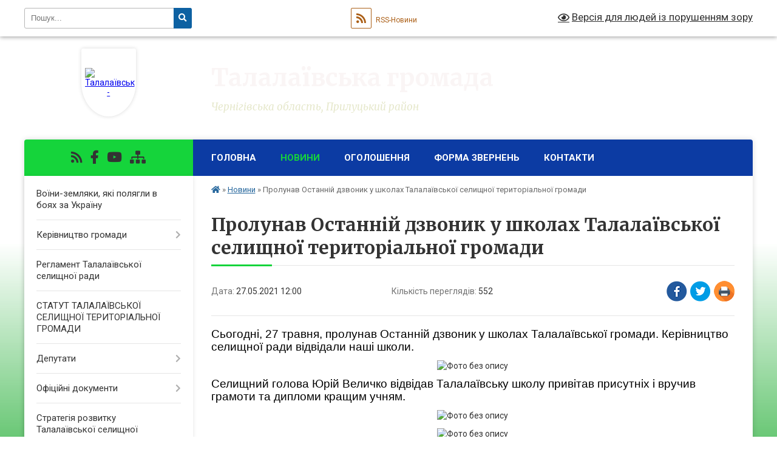

--- FILE ---
content_type: text/html; charset=UTF-8
request_url: https://talgromada.gov.ua/news/1622118546/
body_size: 14566
content:
<!DOCTYPE html>
<html lang="uk">
<head>
	<!--[if IE]><meta http-equiv="X-UA-Compatible" content="IE=edge"><![endif]-->
	<meta charset="utf-8">
	<meta name="viewport" content="width=device-width, initial-scale=1">
	<!--[if IE]><script>
		document.createElement('header');
		document.createElement('nav');
		document.createElement('main');
		document.createElement('section');
		document.createElement('article');
		document.createElement('aside');
		document.createElement('footer');
		document.createElement('figure');
		document.createElement('figcaption');
	</script><![endif]-->
	<title>Пролунав Останній дзвоник у школах Талалаївської селищної територіальної громади | Талалаївська громада</title>
	<meta name="description" content="Сьогодні, 27 травня, пролунав Останній дзвоник у школах Талалаївської громади. Керівництво селищної ради відвідали наші школи.. . . . Селищний голова Юрій Величко відвідав Талалаївську школу привітав присутніх і вручив грамоти та дипломи кр">
	<meta name="keywords" content="Пролунав, Останній, дзвоник, у, школах, Талалаївської, селищної, територіальної, громади, |, Талалаївська, громада">

	
		<meta property="og:image" content="https://rada.info/upload/users_files/04412679/1b32601592f8b06f147be20af30259f3.jpg">
	<meta property="og:image:width" content="5184">
	<meta property="og:image:height" content="3456">
			<meta property="og:title" content="Пролунав Останній дзвоник у школах Талалаївської селищної територіальної громади">
			<meta property="og:description" content="Сьогодні, 27 травня, пролунав Останній дзвоник у школах Талалаївської громади. Керівництво селищної ради відвідали наші школи.">
			<meta property="og:type" content="article">
	<meta property="og:url" content="https://talgromada.gov.ua/news/1622118546/">
		
		<link rel="apple-touch-icon" sizes="57x57" href="https://gromada.org.ua/apple-icon-57x57.png">
	<link rel="apple-touch-icon" sizes="60x60" href="https://gromada.org.ua/apple-icon-60x60.png">
	<link rel="apple-touch-icon" sizes="72x72" href="https://gromada.org.ua/apple-icon-72x72.png">
	<link rel="apple-touch-icon" sizes="76x76" href="https://gromada.org.ua/apple-icon-76x76.png">
	<link rel="apple-touch-icon" sizes="114x114" href="https://gromada.org.ua/apple-icon-114x114.png">
	<link rel="apple-touch-icon" sizes="120x120" href="https://gromada.org.ua/apple-icon-120x120.png">
	<link rel="apple-touch-icon" sizes="144x144" href="https://gromada.org.ua/apple-icon-144x144.png">
	<link rel="apple-touch-icon" sizes="152x152" href="https://gromada.org.ua/apple-icon-152x152.png">
	<link rel="apple-touch-icon" sizes="180x180" href="https://gromada.org.ua/apple-icon-180x180.png">
	<link rel="icon" type="image/png" sizes="192x192"  href="https://gromada.org.ua/android-icon-192x192.png">
	<link rel="icon" type="image/png" sizes="32x32" href="https://gromada.org.ua/favicon-32x32.png">
	<link rel="icon" type="image/png" sizes="96x96" href="https://gromada.org.ua/favicon-96x96.png">
	<link rel="icon" type="image/png" sizes="16x16" href="https://gromada.org.ua/favicon-16x16.png">
	<link rel="manifest" href="https://gromada.org.ua/manifest.json">
	<meta name="msapplication-TileColor" content="#ffffff">
	<meta name="msapplication-TileImage" content="https://gromada.org.ua/ms-icon-144x144.png">
	<meta name="theme-color" content="#ffffff">
	
	
		<meta name="robots" content="">
	
	<link rel="preconnect" href="https://fonts.googleapis.com">
	<link rel="preconnect" href="https://fonts.gstatic.com" crossorigin>
	<link href="https://fonts.googleapis.com/css?family=Merriweather:400i,700|Roboto:400,400i,700,700i&amp;subset=cyrillic-ext" rel="stylesheet">

    <link rel="preload" href="https://cdnjs.cloudflare.com/ajax/libs/font-awesome/5.9.0/css/all.min.css" as="style">
	<link rel="stylesheet" href="https://cdnjs.cloudflare.com/ajax/libs/font-awesome/5.9.0/css/all.min.css" integrity="sha512-q3eWabyZPc1XTCmF+8/LuE1ozpg5xxn7iO89yfSOd5/oKvyqLngoNGsx8jq92Y8eXJ/IRxQbEC+FGSYxtk2oiw==" crossorigin="anonymous" referrerpolicy="no-referrer" />
	
    <link rel="preload" href="//gromada.org.ua/themes/nature/css/styles_vip.css?v=3.31" as="style">
	<link rel="stylesheet" href="//gromada.org.ua/themes/nature/css/styles_vip.css?v=3.31">
	<link rel="stylesheet" href="//gromada.org.ua/themes/nature/css/17315/theme_vip.css?v=1768714480">
	
		<!--[if lt IE 9]>
	<script src="https://oss.maxcdn.com/html5shiv/3.7.2/html5shiv.min.js"></script>
	<script src="https://oss.maxcdn.com/respond/1.4.2/respond.min.js"></script>
	<![endif]-->
	<!--[if gte IE 9]>
	<style type="text/css">
		.gradient { filter: none; }
	</style>
	<![endif]-->

</head>
<body class="">

	<a href="#top_menu" class="skip-link link" aria-label="Перейти до головного меню (Alt+1)" accesskey="1">Перейти до головного меню (Alt+1)</a>
	<a href="#left_menu" class="skip-link link" aria-label="Перейти до бічного меню (Alt+2)" accesskey="2">Перейти до бічного меню (Alt+2)</a>
    <a href="#main_content" class="skip-link link" aria-label="Перейти до головного вмісту (Alt+3)" accesskey="3">Перейти до текстового вмісту (Alt+3)</a>



		<div id="all_screen">

						<section class="search_menu">
				<div class="wrap">
					<div class="row">
						<div class="grid-25 fl">
							<form action="https://talgromada.gov.ua/search/" class="search">
								<input type="text" name="q" value="" placeholder="Пошук..." aria-label="Введіть пошукову фразу" required>
								<button type="submit" name="search" value="y" aria-label="Натисніть для здійснення пошуку"><i class="fa fa-search"></i></button>
							</form>
							<a id="alt_version_eye" href="#" title="Версія для людей із порушенням зору" onclick="return set_special('d90834654d79efa87eebd7a0bd1f04652fff4f73');"><i class="far fa-eye"></i></a>
						</div>
						<div class="grid-75">
							<div class="row">
								<div class="grid-25" style="padding-top: 13px;">
									<div id="google_translate_element"></div>
								</div>
								<div class="grid-25" style="padding-top: 13px;">
									<a href="https://gromada.org.ua/rss/17315/" class="rss" title="RSS-стрічка"><span><i class="fa fa-rss"></i></span> RSS-Новини</a>
								</div>
								<div class="grid-50 alt_version_block">

									<div class="alt_version">
										<a href="#" class="set_special_version" onclick="return set_special('d90834654d79efa87eebd7a0bd1f04652fff4f73');"><i class="far fa-eye"></i> Версія для людей із порушенням зору</a>
									</div>

								</div>
								<div class="clearfix"></div>
							</div>
						</div>
						<div class="clearfix"></div>
					</div>
				</div>
			</section>
			
			<header>
				<div class="wrap">
					<div class="row">

						<div class="grid-25 logo fl">
							<a href="https://talgromada.gov.ua/" id="logo" class="form_1">
								<img src="https://rada.info/upload/users_files/04412679/gerb/Герб-Талалаївка_1.png" alt="Талалаївська - ">
							</a>
						</div>
						<div class="grid-75 title fr">
							<div class="slogan_1">Талалаївська громада</div>
							<div class="slogan_2">Чернігівська область, Прилуцький район</div>
						</div>
						<div class="clearfix"></div>

					</div>
				</div>
			</header>

			<div class="wrap">
				<section class="middle_block">

					<div class="row">
						<div class="grid-75 fr">
							<nav class="main_menu" id="top_menu">
								<ul>
																		<li class="">
										<a href="https://talgromada.gov.ua/main/">Головна</a>
																													</li>
																		<li class="active has-sub">
										<a href="https://talgromada.gov.ua/news/">Новини</a>
																				<button onclick="return show_next_level(this);" aria-label="Показати підменю"></button>
																														<ul>
																						<li class="has-sub">
												<a href="https://talgromada.gov.ua/osvita-08-59-29-19-12-2018/">Освіта</a>
																								<button onclick="return show_next_level(this);" aria-label="Показати підменю"></button>
																																				<ul>
																										<li>
														<a href="https://talgromada.gov.ua/kultura-13-42-44-26-12-2018/">Культура</a>
													</li>
																										<li>
														<a href="https://talgromada.gov.ua/doshkilna-osvita-16-32-05-27-02-2019/">Дошкільна освіта</a>
													</li>
																																						</ul>
																							</li>
																						<li>
												<a href="https://talgromada.gov.ua/centr-dityachoi-ta-junackoi-tvorchosti-13-33-48-18-02-2019/">Центр дитячої та юнацької творчості</a>
																																			</li>
																						<li>
												<a href="https://talgromada.gov.ua/shkola-mistectv-12-25-08-04-03-2019/">Школа мистецтв</a>
																																			</li>
																																</ul>
																			</li>
																		<li class="">
										<a href="https://talgromada.gov.ua/ogoloshennya-09-00-00-19-12-2018/">Оголошення</a>
																													</li>
																		<li class="">
										<a href="https://talgromada.gov.ua/forma-zvernen-12-48-51-22-02-2021/">Форма звернень</a>
																													</li>
																		<li class="">
										<a href="https://talgromada.gov.ua/kontakti-11-29-14-27-05-2025/">КОНТАКТИ</a>
																													</li>
																										</ul>

								<button class="menu-button" id="open-button" tabindex="-1"><i class="fas fa-bars"></i> Меню сайту</button>

							</nav>
							<div class="clearfix"></div>

														<section class="bread_crumbs">
								<div xmlns:v="http://rdf.data-vocabulary.org/#"><a href="https://talgromada.gov.ua/" title="Головна сторінка"><i class="fas fa-home"></i></a> &raquo; <a href="https://talgromada.gov.ua/news/" aria-current="page">Новини</a>  &raquo; <span>Пролунав Останній дзвоник у школах Талалаївської селищної територіальної громади</span></div>
							</section>
							
							<main id="main_content">

																											<h1>Пролунав Останній дзвоник у школах Талалаївської селищної територіальної громади</h1>


<div class="row">
	<div class="grid-30 one_news_date">
		Дата: <span>27.05.2021 12:00</span>
	</div>
	<div class="grid-30 one_news_count">
		Кількість переглядів: <span>552</span>
	</div>
		<div class="grid-30 one_news_socials">
		<button class="social_share" data-type="fb" aria-label="Поширити у Фейсбук"><img src="//gromada.org.ua/themes/nature/img/share/fb.png" alt="Іконака Фейсбук"></button>
		<button class="social_share" data-type="tw" aria-label="Поширити у Твітер"><img src="//gromada.org.ua/themes/nature/img/share/tw.png" alt="Іконка Твітер"></button>
		<button class="print_btn" onclick="window.print();" aria-label="Надрукувати"><img src="//gromada.org.ua/themes/nature/img/share/print.png" alt="Іконка принтеру"></button>
	</div>
		<div class="clearfix"></div>
</div>

<hr>

<p style="margin:0cm 0cm 8pt"><span style="color:#000000;"><span style="font-size:11pt"><span style="line-height:107%"><span style="font-family:Calibri,sans-serif"><span lang="UK" style="font-size:14.0pt"><span style="line-height:107%"><span new="" roman="" style="font-family:" times="">Сьогодні, 27 травня, пролунав Останній дзвоник у школах Талалаївської громади. Керівництво селищної ради відвідали наші школи.</span></span></span></span></span></span></span></p>

<p style="margin: 0cm 0cm 8pt; text-align: center;"><img alt="Фото без опису"  alt="" src="https://rada.info/upload/users_files/04412679/1b32601592f8b06f147be20af30259f3.jpg" style="width: 500px; height: 333px;" /></p>

<p style="margin:0cm 0cm 8pt"><span style="color:#000000;"><span style="font-size:11pt"><span style="line-height:107%"><span style="font-family:Calibri,sans-serif"><span lang="UK" style="font-size:14.0pt"><span style="line-height:107%"><span new="" roman="" style="font-family:" times="">Селищний голова Юрій Величко відвідав Талалаївську школу привітав присутніх і вручив грамоти та дипломи кращим учням.</span></span></span></span></span></span></span></p>

<p style="margin: 0cm 0cm 8pt; text-align: center;"><img alt="Фото без опису"  alt="" src="https://rada.info/upload/users_files/04412679/a899b2a9988d2bea1c4907910aa5dac7.jpg" style="width: 500px; height: 333px;" /></p>

<p style="margin: 0cm 0cm 8pt; text-align: center;"><img alt="Фото без опису"  alt="" src="https://rada.info/upload/users_files/04412679/4140a57454042beadec3aba6455c9ca4.jpg" style="width: 500px; height: 333px;" /></p>

<p style="margin: 0cm 0cm 8pt; text-align: center;"><img alt="Фото без опису"  alt="" src="https://rada.info/upload/users_files/04412679/324e3295d460f16536b60a742b873387.jpg" style="width: 500px; height: 333px;" /></p>

<p style="margin: 0cm 0cm 8pt; text-align: center;"><img alt="Фото без опису"  alt="" src="https://rada.info/upload/users_files/04412679/d89c764a3731e6e360deac83a80bb1e2.jpg" style="width: 500px; height: 333px;" /></p>

<p style="margin: 0cm 0cm 8pt; text-align: center;"><img alt="Фото без опису"  alt="" src="https://rada.info/upload/users_files/04412679/4e7613d1e7bb5b802f601a67be0c4437.jpg" style="width: 500px; height: 333px;" /></p>

<p style="margin: 0cm 0cm 8pt; text-align: center;"><img alt="Фото без опису"  alt="" src="https://rada.info/upload/users_files/04412679/c8da4478a2309f32eab9504fabf6d0ba.jpg" style="width: 500px; height: 333px;" /></p>

<p style="margin-top:7.5pt; margin-right:0cm; margin-bottom:7.5pt; margin-left:0cm; margin:0cm 0cm 8pt"><span style="color:#000000;"><span style="font-size:11pt"><span style="line-height:normal"><span style="font-family:Calibri,sans-serif"><i><span lang="UK" style="font-size:14.0pt"><span new="" roman="" style="font-family:" times="">&laquo;</span></span></i><i><span style="font-size:14.0pt"><span new="" roman="" style="font-family:" times="">Від щирого серця вітаю вас зі святом Останнього дзвоника, яке знаменує завершення навчального року. </span></span></i><i><span style="border:none windowtext 1.0pt; font-size:14.0pt; padding:0cm"><span new="" roman="" style="font-family:" times="">Для дітей<b> </b>це нова валіза знань за плечима.</span></span></i></span></span></span></span></p>

<p class="western" style="margin:0cm; margin-bottom:.0001pt; margin-right:0cm; margin-left:0cm"><span style="color:#000000;"><span style="font-size:12pt"><span style="background:white"><span new="" roman="" style="font-family:" times=""><i><span lang="UK" style="border:none windowtext 1.0pt; font-size:14.0pt; padding:0cm">Для вчителів &ndash; гордість за виховання майбутнього покоління, для батьків &ndash; мить, коли їхні діти стають дорослішими на рік.</span></i></span></span></span></span></p>

<p class="western" style="margin:0cm; margin-bottom:.0001pt; margin-right:0cm; margin-left:0cm"><span style="color:#000000;"><span style="font-size:12pt"><span style="background:white"><span new="" roman="" style="font-family:" times=""><i><span lang="UK" style="border:none windowtext 1.0pt; font-size:14.0pt; padding:0cm">Сьогодні особливий день для учнів, які закінчують школу. Свято дзвоника для вас є останнім дзвоником шкільного дитинства і початком нового етапу в житті. </span></i></span></span></span></span></p>

<p class="western" style="margin:0cm; margin-bottom:.0001pt; margin-right:0cm; margin-left:0cm"><span style="color:#000000;"><span style="font-size:12pt"><span style="background:white"><span new="" roman="" style="font-family:" times=""><i><span lang="UK" style="border:none windowtext 1.0pt; font-size:14.0pt; padding:0cm">Для когось &ndash; це початок нового навчання, здобуття вищої освіти, для когось &ndash; початок трудового життя. Нехай вам щастить у всіх ваших починаннях.</span></i></span></span></span></span></p>

<p style="text-align:justify; margin:0cm 0cm 8pt"><span style="color:#000000;"><span style="font-size:11pt"><span style="background:white"><span style="vertical-align:baseline"><span style="line-height:107%"><span style="font-family:Calibri,sans-serif"><i><span style="border:none windowtext 1.0pt; font-size:14.0pt; padding:0cm"><span style="line-height:107%"><span new="" roman="" style="font-family:" times="">Бажаю всім віри і впевненості у завтрашньому дні. Нехай шкільний дзвоник пролунає в кожному серці радісним настроє, надією життєвих гараздів і успіхів.</span></span></span></i></span></span></span></span></span></span></p>

<p style="text-align:justify; margin:0cm 0cm 8pt"><span style="color:#000000;"><span style="font-size:11pt"><span style="background:white"><span style="vertical-align:baseline"><span style="line-height:107%"><span style="font-family:Calibri,sans-serif"><i><span style="border:none windowtext 1.0pt; font-size:14.0pt; padding:0cm"><span style="line-height:107%"><span new="" roman="" style="font-family:" times="">Шановні вчителі, дякую вам за вашу самовіддану працю, невтомний творчий пошук, за турботу&nbsp;і знання, які ви віддавали своїм вихованцям<b>. </b>Бажаю нових успіхів, життєвих сил і натхнення. Вітаю </span></span></span></i><i><span lang="UK" style="border:none windowtext 1.0pt; font-size:14.0pt; padding:0cm"><span style="line-height:107%"><span new="" roman="" style="font-family:" times="">в</span></span></span></i><i><span style="border:none windowtext 1.0pt; font-size:14.0pt; padding:0cm"><span style="line-height:107%"><span new="" roman="" style="font-family:" times="">сіх із святом останнього дзвоника, з успішним закінченням ще одного шкільного року</span></span></span></i><i><span lang="UK" style="border:none windowtext 1.0pt; font-size:14.0pt; padding:0cm"><span style="line-height:107%"><span new="" roman="" style="font-family:" times="">&raquo;, - </span></span></span></i><span lang="UK" style="border:none windowtext 1.0pt; font-size:14.0pt; padding:0cm"><span style="line-height:107%"><span new="" roman="" style="font-family:" times="">наголосив Юрій Євгенович у своємі виступі.</span></span></span>&nbsp;</span></span></span></span></span></span></p>

<p style="margin: 0cm 0cm 8pt; text-align: center;"><span style="color:#000000;"><span style="font-size:11pt"><span style="background:white"><span style="vertical-align:baseline"><span style="line-height:107%"><span style="font-family:Calibri,sans-serif">Фотозвіт</span></span></span></span></span></span></p>

<p style="margin: 0cm 0cm 8pt; text-align: center;"><span style="color:#000000;"><span style="font-size:11pt"><span style="background:white"><span style="vertical-align:baseline"><span style="line-height:107%"><span style="font-family:Calibri,sans-serif"><img alt="Фото без опису"  alt="" src="https://rada.info/upload/users_files/04412679/1455ddcf168c8a6cc39c0b3dbc3ff307.jpg" style="width: 500px; height: 333px;" /></span></span></span></span></span></span></p>

<p style="margin: 0cm 0cm 8pt; text-align: center;"><span style="color:#000000;"><span style="font-size:11pt"><span style="background:white"><span style="vertical-align:baseline"><span style="line-height:107%"><span style="font-family:Calibri,sans-serif"><img alt="Фото без опису"  alt="" src="https://rada.info/upload/users_files/04412679/bd1729167ff79669fafed8c2d1551211.jpg" style="width: 500px; height: 333px;" /></span></span></span></span></span></span></p>

<p style="margin: 0cm 0cm 8pt; text-align: center;"><span style="color:#000000;"><span style="font-size:11pt"><span style="background:white"><span style="vertical-align:baseline"><span style="line-height:107%"><span style="font-family:Calibri,sans-serif"><img alt="Фото без опису"  alt="" src="https://rada.info/upload/users_files/04412679/3b8929c4b27a2f0e78e48836ab4fe39d.jpg" style="width: 500px; height: 333px;" /></span></span></span></span></span></span></p>

<p style="margin: 0cm 0cm 8pt; text-align: center;"><span style="color:#000000;"><span style="font-size:11pt"><span style="background:white"><span style="vertical-align:baseline"><span style="line-height:107%"><span style="font-family:Calibri,sans-serif"><img alt="Фото без опису"  alt="" src="https://rada.info/upload/users_files/04412679/26f7d9806f6bcdeaecc87e00e677c872.jpg" style="width: 500px; height: 333px;" /></span></span></span></span></span></span></p>

<p style="margin: 0cm 0cm 8pt; text-align: center;"><span style="color:#000000;"><span style="font-size:11pt"><span style="background:white"><span style="vertical-align:baseline"><span style="line-height:107%"><span style="font-family:Calibri,sans-serif"><img alt="Фото без опису"  alt="" src="https://rada.info/upload/users_files/04412679/5575d5dc72d614e7018e27652c48634e.jpg" style="width: 500px; height: 425px;" /></span></span></span></span></span></span></p>

<p style="margin: 0cm 0cm 8pt; text-align: center;"><span style="color:#000000;"><span style="font-size:11pt"><span style="background:white"><span style="vertical-align:baseline"><span style="line-height:107%"><span style="font-family:Calibri,sans-serif"><img alt="Фото без опису"  alt="" src="https://rada.info/upload/users_files/04412679/5028559e2898ea27ebc4c8d29e9aeae4.jpg" style="width: 500px; height: 333px;" /></span></span></span></span></span></span></p>

<p style="margin: 0cm 0cm 8pt; text-align: center;"><span style="color:#000000;"><span style="font-size:11pt"><span style="background:white"><span style="vertical-align:baseline"><span style="line-height:107%"><span style="font-family:Calibri,sans-serif"><img alt="Фото без опису"  alt="" src="https://rada.info/upload/users_files/04412679/fc73ba1d7ccf1a03bbd94f47a217067e.jpg" style="width: 500px; height: 333px;" /></span></span></span></span></span></span></p>

<p style="margin: 0cm 0cm 8pt; text-align: center;"><span style="color:#000000;"><span style="font-size:11pt"><span style="background:white"><span style="vertical-align:baseline"><span style="line-height:107%"><span style="font-family:Calibri,sans-serif"><img alt="Фото без опису"  alt="" src="https://rada.info/upload/users_files/04412679/aa75cbb351858c57e0f2566416060868.jpg" style="width: 500px; height: 333px;" /></span></span></span></span></span></span></p>

<p style="margin: 0cm 0cm 8pt; text-align: center;"><span style="color:#000000;"><span style="font-size:11pt"><span style="background:white"><span style="vertical-align:baseline"><span style="line-height:107%"><span style="font-family:Calibri,sans-serif"><img alt="Фото без опису"  alt="" src="https://rada.info/upload/users_files/04412679/14ea410aa0fd39b29b08fd7de8ce53f5.jpg" style="width: 500px; height: 333px;" /></span></span></span></span></span></span></p>

<p style="margin: 0cm 0cm 8pt; text-align: center;"><span style="color:#000000;"><span style="font-size:11pt"><span style="background:white"><span style="vertical-align:baseline"><span style="line-height:107%"><span style="font-family:Calibri,sans-serif"><img alt="Фото без опису"  alt="" src="https://rada.info/upload/users_files/04412679/4655c2878a59cc7ee039343420bd9fff.jpg" style="width: 500px; height: 333px;" /></span></span></span></span></span></span></p>

<p style="margin: 0cm 0cm 8pt; text-align: center;"><span style="color:#000000;"><span style="font-size:11pt"><span style="background:white"><span style="vertical-align:baseline"><span style="line-height:107%"><span style="font-family:Calibri,sans-serif"><img alt="Фото без опису"  alt="" src="https://rada.info/upload/users_files/04412679/3b21090301ac037d7f213d0581704d6b.jpg" style="width: 500px; height: 333px;" /></span></span></span></span></span></span></p>

<p style="margin: 0cm 0cm 8pt; text-align: center;"><span style="color:#000000;"><span style="font-size:11pt"><span style="background:white"><span style="vertical-align:baseline"><span style="line-height:107%"><span style="font-family:Calibri,sans-serif"><img alt="Фото без опису"  alt="" src="https://rada.info/upload/users_files/04412679/1f3cd61ad8a5c834955c0a457df8d030.jpg" style="width: 500px; height: 483px;" /></span></span></span></span></span></span></p>

<p style="margin: 0cm 0cm 8pt; text-align: center;"><span style="color:#000000;"><span style="font-size:11pt"><span style="background:white"><span style="vertical-align:baseline"><span style="line-height:107%"><span style="font-family:Calibri,sans-serif"><img alt="Фото без опису"  alt="" src="https://rada.info/upload/users_files/04412679/cf54b5bb2c73efb809edb319b3606564.jpg" style="width: 500px; height: 333px;" /></span></span></span></span></span></span></p>

<p style="margin: 0cm 0cm 8pt; text-align: center;"><span style="color:#000000;"><span style="font-size:11pt"><span style="background:white"><span style="vertical-align:baseline"><span style="line-height:107%"><span style="font-family:Calibri,sans-serif"><img alt="Фото без опису"  alt="" src="https://rada.info/upload/users_files/04412679/64dc9c6c59ef1673f5ed5fd71fb403f1.jpg" style="width: 500px; height: 333px;" /></span></span></span></span></span></span></p>

<p style="margin: 0cm 0cm 8pt; text-align: center;"><span style="color:#000000;"><span style="font-size:11pt"><span style="background:white"><span style="vertical-align:baseline"><span style="line-height:107%"><span style="font-family:Calibri,sans-serif"><img alt="Фото без опису"  alt="" src="https://rada.info/upload/users_files/04412679/3b43e750be65b04e03c1885777e5163e.jpg" style="width: 500px; height: 469px;" /></span></span></span></span></span></span></p>

<p style="margin: 0cm 0cm 8pt; text-align: center;"><span style="color:#000000;"><span style="font-size:11pt"><span style="background:white"><span style="vertical-align:baseline"><span style="line-height:107%"><span style="font-family:Calibri,sans-serif"><img alt="Фото без опису"  alt="" src="https://rada.info/upload/users_files/04412679/6f1cceeb4c87e3bf52db1c30fb13f4da.jpg" style="width: 500px; height: 333px;" /></span></span></span></span></span></span></p>

<p style="margin: 0cm 0cm 8pt; text-align: center;"><span style="color:#000000;"><span style="font-size:11pt"><span style="background:white"><span style="vertical-align:baseline"><span style="line-height:107%"><span style="font-family:Calibri,sans-serif"><img alt="Фото без опису"  alt="" src="https://rada.info/upload/users_files/04412679/4f0aa5179822ae76152208fcb2ebb46d.jpg" style="width: 500px; height: 333px;" /></span></span></span></span></span></span></p>

<p style="margin: 0cm 0cm 8pt; text-align: center;"><span style="color:#000000;"><span style="font-size:11pt"><span style="background:white"><span style="vertical-align:baseline"><span style="line-height:107%"><span style="font-family:Calibri,sans-serif"><img alt="Фото без опису"  alt="" src="https://rada.info/upload/users_files/04412679/9eab3c636ee03d5ff9f04b7dd71c5d19.jpg" style="width: 500px; height: 333px;" /></span></span></span></span></span></span></p>

<p style="margin: 0cm 0cm 8pt; text-align: center;"><span style="color:#000000;"><span style="font-size:11pt"><span style="background:white"><span style="vertical-align:baseline"><span style="line-height:107%"><span style="font-family:Calibri,sans-serif"><img alt="Фото без опису"  alt="" src="https://rada.info/upload/users_files/04412679/7f07f01ca9aec31f1d05565f10fd66fd.jpg" style="width: 500px; height: 333px;" /></span></span></span></span></span></span></p>

<p style="margin: 0cm 0cm 8pt; text-align: center;"><span style="color:#000000;"><span style="font-size:11pt"><span style="background:white"><span style="vertical-align:baseline"><span style="line-height:107%"><span style="font-family:Calibri,sans-serif"><img alt="Фото без опису"  alt="" src="https://rada.info/upload/users_files/04412679/efefea75858b031e2d28c0d4812c7eaf.jpg" style="width: 500px; height: 333px;" /></span></span></span></span></span></span></p>

<p style="margin: 0cm 0cm 8pt; text-align: center;"><span style="color:#000000;"><span style="font-size:11pt"><span style="background:white"><span style="vertical-align:baseline"><span style="line-height:107%"><span style="font-family:Calibri,sans-serif"><img alt="Фото без опису"  alt="" src="https://rada.info/upload/users_files/04412679/b59f34552ff578522b7ead7252fae55d.jpg" style="width: 500px; height: 333px;" /></span></span></span></span></span></span></p>

<p style="margin: 0cm 0cm 8pt; text-align: center;"><span style="color:#000000;"><span style="font-size:11pt"><span style="background:white"><span style="vertical-align:baseline"><span style="line-height:107%"><span style="font-family:Calibri,sans-serif"><img alt="Фото без опису"  alt="" src="https://rada.info/upload/users_files/04412679/ce411ccdf973e08f4518eaf99292b7a4.jpg" style="width: 500px; height: 333px;" /></span></span></span></span></span></span></p>

<p style="margin: 0cm 0cm 8pt; text-align: center;"><span style="color:#000000;"><span style="font-size:11pt"><span style="background:white"><span style="vertical-align:baseline"><span style="line-height:107%"><span style="font-family:Calibri,sans-serif"><img alt="Фото без опису"  alt="" src="https://rada.info/upload/users_files/04412679/ad4103b877a09c32da45bbb131e8af69.jpg" style="width: 500px; height: 333px;" /></span></span></span></span></span></span></p>

<p style="margin: 0cm 0cm 8pt; text-align: center;"><span style="color:#000000;"><span style="font-size:11pt"><span style="background:white"><span style="vertical-align:baseline"><span style="line-height:107%"><span style="font-family:Calibri,sans-serif"><img alt="Фото без опису"  alt="" src="https://rada.info/upload/users_files/04412679/fd8246004007a37fc6100459d4959961.jpg" style="width: 500px; height: 333px;" /></span></span></span></span></span></span></p>

<p style="margin: 0cm 0cm 8pt; text-align: center;"><span style="color:#000000;"><span style="font-size:11pt"><span style="background:white"><span style="vertical-align:baseline"><span style="line-height:107%"><span style="font-family:Calibri,sans-serif"><img alt="Фото без опису"  alt="" src="https://rada.info/upload/users_files/04412679/40d4ef92b8081c2967c979b2b33b6710.jpg" style="width: 500px; height: 333px;" /></span></span></span></span></span></span></p>

<p style="margin: 0cm 0cm 8pt; text-align: center;"><span style="color:#000000;"><span style="font-size:11pt"><span style="background:white"><span style="vertical-align:baseline"><span style="line-height:107%"><span style="font-family:Calibri,sans-serif"><img alt="Фото без опису"  alt="" src="https://rada.info/upload/users_files/04412679/fcdfca8a75fd661e2ecfc3705b704c02.jpg" style="width: 500px; height: 333px;" /></span></span></span></span></span></span></p>

<p style="margin: 0cm 0cm 8pt; text-align: center;"><span style="color:#000000;"><span style="font-size:11pt"><span style="background:white"><span style="vertical-align:baseline"><span style="line-height:107%"><span style="font-family:Calibri,sans-serif"><img alt="Фото без опису"  alt="" src="https://rada.info/upload/users_files/04412679/e62e8b8610966fde86d6d8ce6c274e9b.jpg" style="width: 500px; height: 333px;" /></span></span></span></span></span></span></p>

<p style="margin: 0cm 0cm 8pt; text-align: center;"><span style="color:#000000;"><span style="font-size:11pt"><span style="background:white"><span style="vertical-align:baseline"><span style="line-height:107%"><span style="font-family:Calibri,sans-serif"><img alt="Фото без опису"  alt="" src="https://rada.info/upload/users_files/04412679/c2e873eff4dbf24eed2f0098c3094b2c.jpg" style="width: 500px; height: 333px;" /></span></span></span></span></span></span></p>

<p style="margin: 0cm 0cm 8pt; text-align: center;"><span style="color:#000000;"><span style="font-size:11pt"><span style="background:white"><span style="vertical-align:baseline"><span style="line-height:107%"><span style="font-family:Calibri,sans-serif"><img alt="Фото без опису"  alt="" src="https://rada.info/upload/users_files/04412679/8f21bbb092f954058650a9aac797742a.jpg" style="width: 500px; height: 333px;" /></span></span></span></span></span></span></p>

<p style="margin: 0cm 0cm 8pt; text-align: center;"><span style="color:#000000;"><span style="font-size:11pt"><span style="background:white"><span style="vertical-align:baseline"><span style="line-height:107%"><span style="font-family:Calibri,sans-serif"><img alt="Фото без опису"  alt="" src="https://rada.info/upload/users_files/04412679/895c2708c6d3fce2b4e683fd79229935.jpg" style="width: 500px; height: 333px;" /></span></span></span></span></span></span></p>

<p style="margin: 0cm 0cm 8pt; text-align: center;"><span style="color:#000000;"><span style="font-size:11pt"><span style="background:white"><span style="vertical-align:baseline"><span style="line-height:107%"><span style="font-family:Calibri,sans-serif"><img alt="Фото без опису"  alt="" src="https://rada.info/upload/users_files/04412679/5f1b8b5b182ae7450ecf66f27fbd05fd.jpg" style="width: 500px; height: 333px;" /></span></span></span></span></span></span></p>

<p style="margin: 0cm 0cm 8pt; text-align: center;"><span style="color:#000000;"><span style="font-size:11pt"><span style="background:white"><span style="vertical-align:baseline"><span style="line-height:107%"><span style="font-family:Calibri,sans-serif"><img alt="Фото без опису"  alt="" src="https://rada.info/upload/users_files/04412679/be92e150a6b77660d69fd5ac5ee3a6d5.jpg" style="width: 500px; height: 333px;" /></span></span></span></span></span></span></p>

<p style="margin: 0cm 0cm 8pt; text-align: center;"><span style="color:#000000;"><span style="font-size:11pt"><span style="background:white"><span style="vertical-align:baseline"><span style="line-height:107%"><span style="font-family:Calibri,sans-serif"><img alt="Фото без опису"  alt="" src="https://rada.info/upload/users_files/04412679/5f17c8d25a5b31f5006df00fd7e3c034.jpg" style="width: 500px; height: 333px;" /></span></span></span></span></span></span></p>

<p style="margin: 0cm 0cm 8pt; text-align: center;"><span style="color:#000000;"><span style="font-size:11pt"><span style="background:white"><span style="vertical-align:baseline"><span style="line-height:107%"><span style="font-family:Calibri,sans-serif"><img alt="Фото без опису"  alt="" src="https://rada.info/upload/users_files/04412679/5186d8c574d3448f1594c760383c875d.jpg" style="width: 500px; height: 333px;" /></span></span></span></span></span></span></p>

<p style="margin: 0cm 0cm 8pt; text-align: center;"><span style="color:#000000;"><span style="font-size:11pt"><span style="background:white"><span style="vertical-align:baseline"><span style="line-height:107%"><span style="font-family:Calibri,sans-serif"><img alt="Фото без опису"  alt="" src="https://rada.info/upload/users_files/04412679/721089d60b4d0b851eecbeff86223309.jpg" style="width: 500px; height: 333px;" /></span></span></span></span></span></span></p>

<p style="margin: 0cm 0cm 8pt; text-align: center;"><span style="color:#000000;"><span style="font-size:11pt"><span style="background:white"><span style="vertical-align:baseline"><span style="line-height:107%"><span style="font-family:Calibri,sans-serif"><img alt="Фото без опису"  alt="" src="https://rada.info/upload/users_files/04412679/a8a796dba99a7b79a181ef93c442546a.jpg" style="width: 500px; height: 333px;" /></span></span></span></span></span></span></p>

<p style="margin: 0cm 0cm 8pt; text-align: center;"><span style="color:#000000;"><span style="font-size:11pt"><span style="background:white"><span style="vertical-align:baseline"><span style="line-height:107%"><span style="font-family:Calibri,sans-serif"><img alt="Фото без опису"  alt="" src="https://rada.info/upload/users_files/04412679/5a17fc39d8d48b8fbf2dced7ee7b8ce8.jpg" style="width: 500px; height: 333px;" /></span></span></span></span></span></span></p>

<p style="margin: 0cm 0cm 8pt; text-align: center;"><span style="color:#000000;"><span style="font-size:11pt"><span style="background:white"><span style="vertical-align:baseline"><span style="line-height:107%"><span style="font-family:Calibri,sans-serif"><img alt="Фото без опису"  alt="" src="https://rada.info/upload/users_files/04412679/9d8a97b6c0b52fbca1c823b29c515d88.jpg" style="width: 500px; height: 333px;" /></span></span></span></span></span></span></p>

<p style="margin: 0cm 0cm 8pt; text-align: center;"><span style="color:#000000;"><span style="font-size:11pt"><span style="background:white"><span style="vertical-align:baseline"><span style="line-height:107%"><span style="font-family:Calibri,sans-serif"><img alt="Фото без опису"  alt="" src="https://rada.info/upload/users_files/04412679/dfcafaa327665dbab113b9288cfba73a.jpg" style="width: 500px; height: 333px;" /></span></span></span></span></span></span></p>

<p style="margin: 0cm 0cm 8pt; text-align: center;"><span style="color:#000000;"><span style="font-size:11pt"><span style="background:white"><span style="vertical-align:baseline"><span style="line-height:107%"><span style="font-family:Calibri,sans-serif"><img alt="Фото без опису"  alt="" src="https://rada.info/upload/users_files/04412679/433a63db489e602816e5962cc4c897b5.jpg" style="width: 500px; height: 333px;" /></span></span></span></span></span></span></p>

<p style="margin: 0cm 0cm 8pt; text-align: center;"><span style="color:#000000;"><span style="font-size:11pt"><span style="background:white"><span style="vertical-align:baseline"><span style="line-height:107%"><span style="font-family:Calibri,sans-serif"><img alt="Фото без опису"  alt="" src="https://rada.info/upload/users_files/04412679/b3f98de0857683fb9e3af7cb0874946a.jpg" style="width: 500px; height: 333px;" /></span></span></span></span></span></span></p>

<p style="margin: 0cm 0cm 8pt; text-align: center;"><span style="color:#000000;"><span style="font-size:11pt"><span style="background:white"><span style="vertical-align:baseline"><span style="line-height:107%"><span style="font-family:Calibri,sans-serif"><img alt="Фото без опису"  alt="" src="https://rada.info/upload/users_files/04412679/759bf2e0132d4b5b8e493c14c45ea8ea.jpg" style="width: 500px; height: 333px;" /></span></span></span></span></span></span></p>

<p style="margin: 0cm 0cm 8pt; text-align: center;"><span style="color:#000000;"><span style="font-size:11pt"><span style="background:white"><span style="vertical-align:baseline"><span style="line-height:107%"><span style="font-family:Calibri,sans-serif"><img alt="Фото без опису"  alt="" src="https://rada.info/upload/users_files/04412679/a23df08a365561c02279be42a3a9b6f0.jpg" style="width: 500px; height: 333px;" /></span></span></span></span></span></span></p>

<p style="margin: 0cm 0cm 8pt; text-align: center;"><span style="color:#000000;"><span style="font-size:11pt"><span style="background:white"><span style="vertical-align:baseline"><span style="line-height:107%"><span style="font-family:Calibri,sans-serif"><img alt="Фото без опису"  alt="" src="https://rada.info/upload/users_files/04412679/13e2f2a1a8470d379c26495fd9d7d284.jpg" style="width: 500px; height: 333px;" /></span></span></span></span></span></span></p>

<p style="margin: 0cm 0cm 8pt; text-align: center;"><span style="color:#000000;"><span style="font-size:11pt"><span style="background:white"><span style="vertical-align:baseline"><span style="line-height:107%"><span style="font-family:Calibri,sans-serif"><img alt="Фото без опису"  alt="" src="https://rada.info/upload/users_files/04412679/7af3a6c37bce5d9c8498bbc892f97033.jpg" style="width: 500px; height: 333px;" /></span></span></span></span></span></span></p>

<p style="margin: 0cm 0cm 8pt; text-align: center;"><span style="color:#000000;"><span style="font-size:11pt"><span style="background:white"><span style="vertical-align:baseline"><span style="line-height:107%"><span style="font-family:Calibri,sans-serif"><img alt="Фото без опису"  alt="" src="https://rada.info/upload/users_files/04412679/ed913f3b14686d8f3afa8ab61341c104.jpg" style="width: 500px; height: 333px;" /></span></span></span></span></span></span></p>

<p style="margin: 0cm 0cm 8pt; text-align: center;"><span style="color:#000000;"><span style="font-size:11pt"><span style="background:white"><span style="vertical-align:baseline"><span style="line-height:107%"><span style="font-family:Calibri,sans-serif"><img alt="Фото без опису"  alt="" src="https://rada.info/upload/users_files/04412679/5f0144a52c797535b4bd818df8d78812.jpg" style="width: 500px; height: 333px;" /></span></span></span></span></span></span></p>

<p style="margin: 0cm 0cm 8pt; text-align: center;"><span style="color:#000000;"><span style="font-size:11pt"><span style="background:white"><span style="vertical-align:baseline"><span style="line-height:107%"><span style="font-family:Calibri,sans-serif"><img alt="Фото без опису"  alt="" src="https://rada.info/upload/users_files/04412679/8613c4fc5605a726cb5aee1e2fb556fa.jpg" style="width: 500px; height: 333px;" /></span></span></span></span></span></span></p>

<p style="margin: 0cm 0cm 8pt; text-align: center;"><span style="color:#000000;"><span style="font-size:11pt"><span style="background:white"><span style="vertical-align:baseline"><span style="line-height:107%"><span style="font-family:Calibri,sans-serif"><img alt="Фото без опису"  alt="" src="https://rada.info/upload/users_files/04412679/31991eaa960eb3b167d80f75c2504067.jpg" style="width: 500px; height: 333px;" /></span></span></span></span></span></span></p>

<p style="margin: 0cm 0cm 8pt; text-align: center;"><span style="color:#000000;"><span style="font-size:11pt"><span style="background:white"><span style="vertical-align:baseline"><span style="line-height:107%"><span style="font-family:Calibri,sans-serif"><img alt="Фото без опису"  alt="" src="https://rada.info/upload/users_files/04412679/6a6261dbd6f9bf298342e9fffa0f6e0c.jpg" style="width: 500px; height: 333px;" /></span></span></span></span></span></span></p>

<p style="margin: 0cm 0cm 8pt; text-align: center;"><span style="color:#000000;"><span style="font-size:11pt"><span style="background:white"><span style="vertical-align:baseline"><span style="line-height:107%"><span style="font-family:Calibri,sans-serif"><img alt="Фото без опису"  alt="" src="https://rada.info/upload/users_files/04412679/ce15eb48158c1b4bb1126b9279424093.jpg" style="width: 500px; height: 333px;" /></span></span></span></span></span></span></p>

<p style="margin: 0cm 0cm 8pt; text-align: center;"><span style="color:#000000;"><span style="font-size:11pt"><span style="background:white"><span style="vertical-align:baseline"><span style="line-height:107%"><span style="font-family:Calibri,sans-serif"><img alt="Фото без опису"  alt="" src="https://rada.info/upload/users_files/04412679/b6e4fc21fdc6cc34b18884155ec7e386.jpg" style="width: 500px; height: 333px;" /></span></span></span></span></span></span></p>

<p style="margin: 0cm 0cm 8pt; text-align: center;"><span style="color:#000000;"><span style="font-size:11pt"><span style="background:white"><span style="vertical-align:baseline"><span style="line-height:107%"><span style="font-family:Calibri,sans-serif"><img alt="Фото без опису"  alt="" src="https://rada.info/upload/users_files/04412679/581b0bec3a8813b3af621c2f34bceae2.jpg" style="width: 500px; height: 333px;" /></span></span></span></span></span></span></p>

<p style="margin: 0cm 0cm 8pt; text-align: center;"><span style="color:#000000;"><span style="font-size:11pt"><span style="background:white"><span style="vertical-align:baseline"><span style="line-height:107%"><span style="font-family:Calibri,sans-serif"><img alt="Фото без опису"  alt="" src="https://rada.info/upload/users_files/04412679/8dafb484044103fcc613b667b9aff251.jpg" style="width: 500px; height: 333px;" /></span></span></span></span></span></span></p>

<p style="margin: 0cm 0cm 8pt; text-align: center;"><span style="color:#000000;"><span style="font-size:11pt"><span style="background:white"><span style="vertical-align:baseline"><span style="line-height:107%"><span style="font-family:Calibri,sans-serif"><img alt="Фото без опису"  alt="" src="https://rada.info/upload/users_files/04412679/f085ed13f81e05ae3b65e57e97ebb76f.jpg" style="width: 500px; height: 210px;" /></span></span></span></span></span></span></p>

<p style="margin: 0cm 0cm 8pt; text-align: center;"><span style="color:#000000;"><span style="font-size:11pt"><span style="background:white"><span style="vertical-align:baseline"><span style="line-height:107%"><span style="font-family:Calibri,sans-serif"><img alt="Фото без опису"  alt="" src="https://rada.info/upload/users_files/04412679/31a9664e7ee86f4a3c9572988ffba6db.jpg" style="width: 500px; height: 333px;" /></span></span></span></span></span></span></p>

<p style="margin: 0cm 0cm 8pt; text-align: center;"><span style="color:#000000;"><span style="font-size:11pt"><span style="background:white"><span style="vertical-align:baseline"><span style="line-height:107%"><span style="font-family:Calibri,sans-serif"><img alt="Фото без опису"  alt="" src="https://rada.info/upload/users_files/04412679/1d801df761a76ddb6b3d9150a3f4027e.jpg" style="width: 500px; height: 333px;" /></span></span></span></span></span></span></p>

<p style="margin: 0cm 0cm 8pt; text-align: center;"><span style="color:#000000;"><span style="font-size:11pt"><span style="background:white"><span style="vertical-align:baseline"><span style="line-height:107%"><span style="font-family:Calibri,sans-serif"><img alt="Фото без опису"  alt="" src="https://rada.info/upload/users_files/04412679/02fda20508f030de4b632af95f038989.jpg" style="width: 500px; height: 333px;" /></span></span></span></span></span></span></p>

<p style="margin: 0cm 0cm 8pt; text-align: center;"><span style="color:#000000;"><span style="font-size:11pt"><span style="background:white"><span style="vertical-align:baseline"><span style="line-height:107%"><span style="font-family:Calibri,sans-serif"><img alt="Фото без опису"  alt="" src="https://rada.info/upload/users_files/04412679/6a73f4becabd217197bb834bb1cfd5a3.jpg" style="width: 500px; height: 333px;" /></span></span></span></span></span></span></p>

<p style="margin: 0cm 0cm 8pt; text-align: center;"><span style="color:#000000;"><span style="font-size:11pt"><span style="background:white"><span style="vertical-align:baseline"><span style="line-height:107%"><span style="font-family:Calibri,sans-serif"><img alt="Фото без опису"  alt="" src="https://rada.info/upload/users_files/04412679/2d3d46a9e4e10e0b1c0ad11fdda09d9a.jpg" style="width: 500px; height: 333px;" /></span></span></span></span></span></span></p>

<p style="margin: 0cm 0cm 8pt; text-align: center;"><span style="color:#000000;"><span style="font-size:11pt"><span style="background:white"><span style="vertical-align:baseline"><span style="line-height:107%"><span style="font-family:Calibri,sans-serif"><img alt="Фото без опису"  alt="" src="https://rada.info/upload/users_files/04412679/430dd11174d9d31d4c1ce913daae38c3.jpg" style="width: 500px; height: 333px;" /></span></span></span></span></span></span></p>

<p style="margin: 0cm 0cm 8pt; text-align: center;"><span style="color:#000000;"><span style="font-size:11pt"><span style="background:white"><span style="vertical-align:baseline"><span style="line-height:107%"><span style="font-family:Calibri,sans-serif"><img alt="Фото без опису"  alt="" src="https://rada.info/upload/users_files/04412679/684ce2acc3c45389b481170b6f07d1eb.jpg" style="width: 500px; height: 333px;" /></span></span></span></span></span></span></p>

<p style="margin: 0cm 0cm 8pt; text-align: center;"><span style="color:#000000;"><span style="font-size:11pt"><span style="background:white"><span style="vertical-align:baseline"><span style="line-height:107%"><span style="font-family:Calibri,sans-serif"><img alt="Фото без опису"  alt="" src="https://rada.info/upload/users_files/04412679/b5c366902bc520af6284dd6406524ae2.jpg" style="width: 500px; height: 333px;" /></span></span></span></span></span></span></p>

<p style="margin: 0cm 0cm 8pt; text-align: center;">&nbsp;</p>
<div class="clearfix"></div>

<hr>



<p><a href="https://talgromada.gov.ua/news/" class="btn btn-grey">&laquo; повернутися</a></p>																	
							</main>
						</div>
						<div class="grid-25 fl">

							<div class="project_name">
								<a href="https://gromada.org.ua/rss/17315/" rel="nofollow" target="_blank" title="RSS-стрічка новин сайту"><i class="fas fa-rss"></i></a>
																																<a href="/" rel="nofollow" target="_blank" title="Приєднуйтесь до нас у Facebook"><i class="fab fa-facebook-f"></i></a>								<a href="https://www.youtube.com/channel/UCRe2huf5QKQfT7vEVqkBKpA" rel="nofollow" target="_blank" title="Наш Youtube-канал"><i class="fab fa-youtube"></i></a>																<a href="https://talgromada.gov.ua/sitemap/" title="Мапа сайту"><i class="fas fa-sitemap"></i></a>
							</div>
							<aside class="left_sidebar">
				
								
																<nav class="sidebar_menu" id="left_menu">
									<ul>
																				<li class="">
											<a href="https://talgromada.gov.ua/voinizemlyaki-yaki-polyagli-v-boyah-za-ukrainu-15-56-02-08-08-2023/">Воїни-земляки, які полягли в боях за Україну</a>
																																</li>
																				<li class=" has-sub">
											<a href="https://talgromada.gov.ua/kerivnictvo-gromadi-10-37-31-09-08-2023/">Керівництво громади</a>
																						<button onclick="return show_next_level(this);" aria-label="Показати підменю"></button>
																																	<i class="fa fa-chevron-right"></i>
											<ul>
																								<li class="">
													<a href="https://talgromada.gov.ua/selischnij-golova-10-38-02-09-08-2023/">Селищний голова</a>
																																						</li>
																								<li class="">
													<a href="https://talgromada.gov.ua/zastupnik-selischnogo-golovi-10-38-41-09-08-2023/">Заступник селищного голови</a>
																																						</li>
																								<li class="">
													<a href="https://talgromada.gov.ua/zastupnik-selischnogo-golovi-10-39-01-09-08-2023/">Заступник селищного голови</a>
																																						</li>
																								<li class="">
													<a href="https://talgromada.gov.ua/sekretar-selischnoi-radi-10-40-51-09-08-2023/">Секретар селищної ради</a>
																																						</li>
																								<li class="">
													<a href="https://talgromada.gov.ua/kerujucha-spravami-sekretar-vikonavchogo-komitetu-10-45-35-09-08-2023/">Керуюча справами (секретар) виконавчого комітету</a>
																																						</li>
																								<li class="">
													<a href="https://talgromada.gov.ua/grafik-osobistogo-prijomu-gromadyan-10-47-01-09-08-2023/">Графік особистого прийому громадян</a>
																																						</li>
																																			</ul>
																					</li>
																				<li class="">
											<a href="https://talgromada.gov.ua/reglament-talalaivskoi-selischnoi-radi-11-23-41-27-05-2025/">Регламент Талалаївської селищної ради</a>
																																</li>
																				<li class="">
											<a href="https://talgromada.gov.ua/proekt-statutu-talalaivskoi-selischnoi-teritorialnoi-gromadi-10-36-45-09-07-2025/">СТАТУТ ТАЛАЛАЇВСЬКОЇ СЕЛИЩНОЇ ТЕРИТОРІАЛЬНОЇ ГРОМАДИ</a>
																																</li>
																				<li class=" has-sub">
											<a href="https://talgromada.gov.ua/deputati-12-31-34-11-08-2023/">Депутати</a>
																						<button onclick="return show_next_level(this);" aria-label="Показати підменю"></button>
																																	<i class="fa fa-chevron-right"></i>
											<ul>
																								<li class="">
													<a href="https://talgromada.gov.ua/sklad-deputativ-12-32-56-11-08-2023/">Склад депутатів</a>
																																						</li>
																								<li class="">
													<a href="https://talgromada.gov.ua/grafik-osobistogo-prijomu-gromadyan-12-34-31-11-08-2023/">Графік особистого прийому громадян</a>
																																						</li>
																																			</ul>
																					</li>
																				<li class=" has-sub">
											<a href="https://talgromada.gov.ua/docs/">Офіційні документи</a>
																						<button onclick="return show_next_level(this);" aria-label="Показати підменю"></button>
																																	<i class="fa fa-chevron-right"></i>
											<ul>
																								<li class="">
													<a href="https://talgromada.gov.ua/pasport-talalaivskoi-teritorialnoi-gromadi-16-25-31-31-03-2021/">Паспорт Талалаївської територіальної громади</a>
																																						</li>
																								<li class="">
													<a href="https://talgromada.gov.ua/memorandum-pro-spivrobitnictvo-teritorialnih-gromad-u-formi-partnerstva-11-48-10-08-04-2025/">Меморандум про співробітництво територіальних громад у формі партнерства</a>
																																						</li>
																																			</ul>
																					</li>
																				<li class="">
											<a href="https://talgromada.gov.ua/strategiya-rozvitku-talalaivskoi-teritorialnoi-gromadi-na-20252027-roki-16-12-17-04-02-2025/">Стратегія розвитку Талалаївської селищної територіальної громади на 2025-2027 роки</a>
																																</li>
																				<li class=" has-sub">
											<a href="https://talgromada.gov.ua/zvit-selischnogo-golovi-za-2023-rik-14-49-56-22-03-2024/">Звіти селищного голови та старост</a>
																						<button onclick="return show_next_level(this);" aria-label="Показати підменю"></button>
																																	<i class="fa fa-chevron-right"></i>
											<ul>
																								<li class="">
													<a href="https://talgromada.gov.ua/zvit-selischnogo-golovi-za-2024-rik-15-40-15-10-04-2025/">Звіт селищного голови за 2024 рік</a>
																																						</li>
																								<li class="">
													<a href="https://talgromada.gov.ua/2023-rik-11-48-32-16-12-2025/">Звіт селищного голови за 2023 рік</a>
																																						</li>
																								<li class="">
													<a href="https://talgromada.gov.ua/zviti-starost-starostinskih-okrugiv-talalaivskoi-selischnoi-radi-10-16-01-14-03-2025/">Звіти старост старостинських округів Талалаївської селищної ради</a>
																																						</li>
																																			</ul>
																					</li>
																				<li class=" has-sub">
											<a href="https://talgromada.gov.ua/bezpeka-i-oborona-11-55-59-30-06-2023/">БЕЗПЕКА І ОБОРОНА</a>
																						<button onclick="return show_next_level(this);" aria-label="Показати підменю"></button>
																																	<i class="fa fa-chevron-right"></i>
											<ul>
																								<li class="">
													<a href="https://talgromada.gov.ua/bezpeka-i-oborona-14-27-02-30-06-2023/">Дії у разі радіаційної аварії</a>
																																						</li>
																																			</ul>
																					</li>
																				<li class="">
											<a href="https://talgromada.gov.ua/ekologiya-10-53-50-06-03-2024/">ЕКОЛОГІЯ</a>
																																</li>
																				<li class="">
											<a href="https://talgromada.gov.ua/centr-nadannya-administrativnih-poslug-14-46-07-07-10-2025/">Центр надання адміністративних послуг</a>
																																</li>
																				<li class=" has-sub">
											<a href="https://talgromada.gov.ua/centr-nadannya-socialnih-poslug-12-26-43-12-03-2021/">Центр надання соціальних послуг</a>
																						<button onclick="return show_next_level(this);" aria-label="Показати підменю"></button>
																																	<i class="fa fa-chevron-right"></i>
											<ul>
																								<li class="">
													<a href="https://talgromada.gov.ua/cnsp-12-26-26-30-03-2021/">ЦНСП</a>
																																						</li>
																								<li class="">
													<a href="https://talgromada.gov.ua/novini-12-27-36-30-03-2021/">Новини</a>
																																						</li>
																								<li class="">
													<a href="https://talgromada.gov.ua/informacijna-kartka-16-29-50-16-02-2022/">ІНФОРМАЦІЙНА КАРТКА</a>
																																						</li>
																																			</ul>
																					</li>
																				<li class=" has-sub">
											<a href="https://talgromada.gov.ua/inkljuzivno-resursnij-centr-talalaivskoi-selischnoi-radi-15-56-39-05-06-2023/">Інклюзивно Ресурсний Центр Талалаївської селищної ради</a>
																						<button onclick="return show_next_level(this);" aria-label="Показати підменю"></button>
																																	<i class="fa fa-chevron-right"></i>
											<ul>
																								<li class="">
													<a href="https://talgromada.gov.ua/novini-15-57-51-05-06-2023/">НОВИНИ</a>
																																						</li>
																																			</ul>
																					</li>
																				<li class="">
											<a href="https://talgromada.gov.ua/blanki-zayav-15-05-08-07-03-2023/">Бланки заяв</a>
																																</li>
																				<li class="">
											<a href="https://talgromada.gov.ua/podatkovi-novini-09-59-32-11-08-2023/">Податкові новини</a>
																																</li>
																				<li class="">
											<a href="https://talgromada.gov.ua/rajonnij-sektor-filii-centr-probacii-v-chernigivskij-oblasti-12-09-23-10-02-2021/">Прилуцький районний сектор №4 філії Державної установи "Центр пробації" в Чернігівській області</a>
																																</li>
																				<li class=" has-sub">
											<a href="https://talgromada.gov.ua/gumanitarnij-shtab-12-49-25-16-05-2022/">ГУМАНІТАРНИЙ ШТАБ</a>
																						<button onclick="return show_next_level(this);" aria-label="Показати підменю"></button>
																																	<i class="fa fa-chevron-right"></i>
											<ul>
																								<li class="">
													<a href="https://talgromada.gov.ua/rozporyadzhennya-12-50-40-16-05-2022/">Розпорядження</a>
																																						</li>
																								<li class="">
													<a href="https://talgromada.gov.ua/doruchennya-12-51-19-16-05-2022/">Доручення</a>
																																						</li>
																								<li class="">
													<a href="https://talgromada.gov.ua/protokoli-12-51-33-16-05-2022/">Протоколи</a>
																																						</li>
																																			</ul>
																					</li>
																				<li class="">
											<a href="https://talgromada.gov.ua/proekti-rishen-15-32-56-20-12-2018/">ПРОЄКТИ РІШЕНЬ</a>
																																</li>
																				<li class="">
											<a href="https://talgromada.gov.ua/bjudzhetni-programi-15-33-53-20-12-2018/">Бюджетні програми</a>
																																</li>
																				<li class="">
											<a href="https://talgromada.gov.ua/administrativni-poslugi-12-06-06-21-12-2018/">Адміністративні послуги</a>
																																</li>
																				<li class="">
											<a href="https://talgromada.gov.ua/dostup-do-publichnoi-informacii-12-10-03-21-12-2018/">Доступ до публічної інформації</a>
																																</li>
																				<li class=" has-sub">
											<a href="https://talgromada.gov.ua/gromadskij-bjudzhet-13-00-52-11-01-2019/">Громадський Бюджет</a>
																						<button onclick="return show_next_level(this);" aria-label="Показати підменю"></button>
																																	<i class="fa fa-chevron-right"></i>
											<ul>
																								<li class="">
													<a href="https://talgromada.gov.ua/dokumenti-13-19-16-11-01-2019/">Документи</a>
																																						</li>
																								<li class="">
													<a href="https://talgromada.gov.ua/proekti-13-20-58-11-01-2019/">Проекти</a>
																																						</li>
																																			</ul>
																					</li>
																				<li class="">
											<a href="https://talgromada.gov.ua/vakansii-16-24-13-17-01-2019/">Вакансії</a>
																																</li>
																				<li class="">
											<a href="https://talgromada.gov.ua/zapisi-translyacii-sesijnih-zasidan-16-39-59-11-02-2019/">Записи (трансляції) сесійних засідань</a>
																																</li>
																				<li class=" has-sub">
											<a href="https://talgromada.gov.ua/medichni-zakladi-15-10-12-26-02-2021/">Медичні заклади</a>
																						<button onclick="return show_next_level(this);" aria-label="Показати підменю"></button>
																																	<i class="fa fa-chevron-right"></i>
											<ul>
																								<li class="">
													<a href="https://talgromada.gov.ua/talalaivska-pidstanciya-eshmd-15-18-24-26-02-2021/">Талалаївська підстанція ЕШМД</a>
																																						</li>
																								<li class="">
													<a href="https://talgromada.gov.ua/knp-talalaivskij-cpmsd-talalaivskoi-selischnoi-radi-15-10-43-26-02-2021/">КНП "Талалаївський ЦПМСД" Талалаївської селищної ради</a>
																																						</li>
																								<li class=" has-sub">
													<a href="https://talgromada.gov.ua/knp-talalaivska-centralna-likarnya-10-26-00-07-04-2021/">КНП «Талалаївська центральна лікарня»</a>
																										<button onclick="return show_next_level(this);" aria-label="Показати підменю"></button>
																																							<i class="fa fa-chevron-right"></i>
													<ul>
																												<li><a href="https://talgromada.gov.ua/materiali-komisii-15-34-34-18-02-2022/">Матеріали комісії</a></li>
																												<li><a href="https://talgromada.gov.ua/video-19-37-52-18-02-2022/">Відео</a></li>
																												<li><a href="https://talgromada.gov.ua/provedennya-konkursu-15-04-33-16-02-2022/">ПРОВЕДЕННЯ КОНКУРСУ</a></li>
																																									</ul>
																									</li>
																								<li class="">
													<a href="https://talgromada.gov.ua/richni-plani-zakupivel-12-07-22-28-08-2021/">РІЧНІ ПЛАНИ ЗАКУПІВЕЛЬ</a>
																																						</li>
																																			</ul>
																					</li>
																				<li class=" has-sub">
											<a href="https://talgromada.gov.ua/sport-dlya-vsih-09-50-56-24-02-2021/">МОЛОДЬ ТА СПОРТ</a>
																						<button onclick="return show_next_level(this);" aria-label="Показати підменю"></button>
																																	<i class="fa fa-chevron-right"></i>
											<ul>
																								<li class="">
													<a href="https://talgromada.gov.ua/simya-ta-genderna-politika-14-45-08-22-04-2025/">Сім'я та гендерна політика</a>
																																						</li>
																																			</ul>
																					</li>
																				<li class="">
											<a href="https://talgromada.gov.ua/derzhavna-migracijna-sluzhba-informue-16-23-28-27-02-2020/">Державна міграційна служба інформує</a>
																																</li>
																				<li class=" has-sub">
											<a href="https://talgromada.gov.ua/regulyatorna-politika-11-43-07-24-09-2021/">Регуляторна політика</a>
																						<button onclick="return show_next_level(this);" aria-label="Показати підменю"></button>
																																	<i class="fa fa-chevron-right"></i>
											<ul>
																								<li class="">
													<a href="https://talgromada.gov.ua/chinni-regulyatorni-akti-11-43-39-24-09-2021/">Чинні регуляторні акти</a>
																																						</li>
																								<li class="">
													<a href="https://talgromada.gov.ua/proekti-regulyatornih-aktiv-11-44-15-24-09-2021/">Проєкти регуляторних актів</a>
																																						</li>
																								<li class="">
													<a href="https://talgromada.gov.ua/plan-regulyatornoi-diyalnosti-11-44-39-24-09-2021/">План регуляторної діяльності</a>
																																						</li>
																																			</ul>
																					</li>
																				<li class="">
											<a href="https://talgromada.gov.ua/reestr-kolektivnih-dogovoriv-10-06-38-08-04-2021/">Реєстр колективних договорів</a>
																																</li>
																				<li class=" has-sub">
											<a href="https://talgromada.gov.ua/sektor-zhkg-12-46-27-16-03-2021/">Відділ ЖКГ</a>
																						<button onclick="return show_next_level(this);" aria-label="Показати підменю"></button>
																																	<i class="fa fa-chevron-right"></i>
											<ul>
																								<li class="">
													<a href="https://talgromada.gov.ua/pravila-ekspluatacii-zvalischa-tverdih-pobutovih-vidhodiv-smt-talalaivka-10-01-43-06-05-2021/">ПРАВИЛА та ПРОГРАМА твердих побутових відходів</a>
																																						</li>
																								<li class="">
													<a href="https://talgromada.gov.ua/komisii-teb-ta-ns-16-56-47-29-10-2021/">Комісії ТЕБ та НС</a>
																																						</li>
																								<li class="">
													<a href="https://talgromada.gov.ua/pravila-blagoustroju-na-teritorii-naselenih-punktiv-talalaivskoi-selischnoi-teritorialnoi-gromadi-12-38-48-18-03-2021/">Правила благоустрою на території населених пунктів Талалаївської  селищної територіальної громади</a>
																																						</li>
																																			</ul>
																					</li>
																				<li class="">
											<a href="https://talgromada.gov.ua/video-10-58-00-01-04-2021/">Відео</a>
																																</li>
																				<li class=" has-sub">
											<a href="https://talgromada.gov.ua/derzhavni-zakupivli-14-32-41-11-01-2022/">Державні закупівлі</a>
																						<button onclick="return show_next_level(this);" aria-label="Показати підменю"></button>
																																	<i class="fa fa-chevron-right"></i>
											<ul>
																								<li class="">
													<a href="https://talgromada.gov.ua/plan-richnih-zakupivel-14-33-18-11-01-2022/">План річних закупівель</a>
																																						</li>
																								<li class="">
													<a href="https://talgromada.gov.ua/obgruntuvannya-tehnichnih-ta-yakisnih-harakteristik-predmeta-zakupivli-14-34-01-11-01-2022/">Обгрунтування технічних та якісних характеристик предмета закупівлі</a>
																																						</li>
																																			</ul>
																					</li>
																				<li class="">
											<a href="https://talgromada.gov.ua/rozporyadzhennya-po-talalaivskij-selischnij-radi-10-44-31-08-08-2023/">РОЗПОРЯДЖЕННЯ</a>
																																</li>
																				<li class=" has-sub">
											<a href="https://talgromada.gov.ua/sluzhba-u-spravah-ditej-10-45-12-28-02-2024/">Служба у справах дітей</a>
																						<button onclick="return show_next_level(this);" aria-label="Показати підменю"></button>
																																	<i class="fa fa-chevron-right"></i>
											<ul>
																								<li class="">
													<a href="https://talgromada.gov.ua/grafik-osobistogo-prijomu-gromadyan-10-54-08-28-02-2024/">Графік особистого прийому громадян</a>
																																						</li>
																																			</ul>
																					</li>
																				<li class=" has-sub">
											<a href="https://talgromada.gov.ua/protidiya-domashnomu-nasilstvu-14-44-25-21-12-2023/">ПРОТИДІЯ ДОМАШНЬОМУ НАСИЛЬСТВУ</a>
																						<button onclick="return show_next_level(this);" aria-label="Показати підменю"></button>
																																	<i class="fa fa-chevron-right"></i>
											<ul>
																								<li class="">
													<a href="https://talgromada.gov.ua/perelik-organizacij-do-yakih-mozhna-zvernutisya-za-konsultacieju-ta-dopomogoju-12-21-59-07-02-2024/">Перелік організацій, до яких можна звернутися за консультацією та допомогою</a>
																																						</li>
																																			</ul>
																					</li>
																				<li class="">
											<a href="https://talgromada.gov.ua/programi-14-02-31-26-12-2023/">ПРОГРАМИ</a>
																																</li>
																				<li class="">
											<a href="https://talgromada.gov.ua/vikonannya-program-za-2023-rik-15-03-48-08-04-2024/">Виконання Програм за 2023 рік</a>
																																</li>
																				<li class="">
											<a href="https://talgromada.gov.ua/gromadska-rada-09-43-15-20-08-2024/">ГРОМАДСЬКА РАДА</a>
																																</li>
																				<li class="">
											<a href="https://talgromada.gov.ua/bezbarernist-09-49-11-29-10-2024/">БЕЗБАР'ЄРНІСТЬ</a>
																																</li>
																				<li class="">
											<a href="https://talgromada.gov.ua/perelik-zahisnih-sporud-talalaivskoi-gromadi-11-21-29-10-06-2025/">Перелік захисних споруд Талалаївської громади</a>
																																</li>
																				<li class="">
											<a href="https://talgromada.gov.ua/uchast-gromadskosti-gromadski-obgovorennya-ta-sluhannya-14-41-01-14-08-2025/">Участь громадськості. Громадські обговорення та слухання</a>
																																</li>
																				<li class=" has-sub">
											<a href="https://talgromada.gov.ua/elektronni-konsultacii-z-gromadskistju-09-54-12-14-07-2025/">ЕЛЕКТРОННІ КОНСУЛЬТАЦІЇ З ГРОМАДСЬКІСТЮ</a>
																						<button onclick="return show_next_level(this);" aria-label="Показати підменю"></button>
																																	<i class="fa fa-chevron-right"></i>
											<ul>
																								<li class="">
													<a href="https://talgromada.gov.ua/covid19-10-45-30-09-04-2021/">COVID-19</a>
																																						</li>
																																			</ul>
																					</li>
																													</ul>
								</nav>

																
								
								
								
								
																<div id="banner_block">

									<p><a rel="nofollow" href="https://u24.gov.ua/"><img alt="Фото без опису" src="https://rada.info/upload/users_files/04412679/49be6040d84c767479fe4828146ae15c.png" style="width: 250px; height: 65px;" /></a></p>

<p><a rel="nofollow" href="https://u24.gov.ua/uk/dronation"><img alt="Фото без опису" src="https://rada.info/upload/users_files/04412679/fad890d840181c596a58a52c34165e16.png" style="width: 250px; height: 352px;" /></a></p>

<p><a rel="nofollow" href="http://pratsia.in.ua"><img alt="Фото без опису" src="https://rada.info/upload/users_files/04412679/14847d102e5f34d1fda45d82dba656c8.png" style="width: 250px; height: 250px;" /></a></p>

<p><a rel="nofollow" href="https://guide.diia.gov.ua/"><img alt="Фото без опису" src="https://rada.info/upload/users_files/04412679/f86309fba53424e9c20f34beaa51d6c3.png" style="width: 262px; height: 150px;" /></a></p>

<p><img alt="Фото без опису" src="https://rada.info/upload/users_files/04412679/a84c85fcb4b89d6dd39d974ec28c9a5d.png" style="width: 250px; height: 355px;" /></p>

<p><a rel="nofollow" href="https://center.diia.gov.ua/"><img alt="Фото без опису" src="https://rada.info/upload/users_files/04412679/3fa50543a5c552a02a25f4dd51316e11.jpg" style="width: 250px; height: 208px;" /></a></p>

<p><a rel="nofollow" href="https://osvita.diia.gov.ua/"><img alt="Фото без опису" src="https://rada.info/upload/users_files/04412679/30cd8929dd3c4af5df6f7049a03dcf35.jpg" style="width: 262px; height: 147px;" /></a></p>

<p><a rel="nofollow" href="http://www.sqe.gov.ua/index.php/uk-ua/" target="_blank"><img alt="Фото без опису" src="https://rada.info/upload/users_files/04412679/de704f094a04f2ba559bbcbdc0c9a40f.jpg" style="width: 262px; height: 82px;" /></a></p>

<p><a rel="nofollow" href="https://nszu.gov.ua/" target="_blank"><img alt="Фото без опису" src="https://rada.info/upload/users_files/04412679/778872e0b83767f43c209949521bbe9d.jpg" style="width: 262px; height: 83px;" /></a></p>

<p><a rel="nofollow" href="https://www.facebook.com/TalSelRada/" target="_blank"><img alt="Фото без опису" src="https://rada.info/upload/users_files/04412679/9bd64c3d1a4c819de9883d34cf029574.jpg" style="width: 262px; height: 83px;" /></a></p>

<p><a rel="nofollow" href="http://rada.gov.ua/" target="_blank"><img alt="Офіційний веб-портал Верховної Ради України" src="https://rada.info/upload/users_files/04412679/2cde42735b5fedb606fb7ecfc9f0ef8a.png" style="width: 262px; height: 83px;" /></a></p>

<p><a rel="nofollow" href="https://www.president.gov.ua/" target="_blank"><img alt="Офіційне інтернет-представництво Президента України" src="https://rada.info/upload/users_files/04412679/927bcb837e35cf646047cd18257d2a28.png" style="width: 262px; height: 83px;" /></a></p>

<p><a rel="nofollow" href="https://www.kmu.gov.ua/ua" target="_blank"><img alt="Урядовий портал" src="https://rada.info/upload/users_files/04412679/8f5d592490964dcbd0e4ed95f7035f5e.png" style="width: 262px; height: 83px;" /></a></p>

<p><a rel="nofollow" href="http://www.auc.org.ua/" target="_blank"><img alt="Асоціація міст України" src="https://rada.info/upload/users_files/04412679/492a3dbca5762086335330911416d166.jpg" style="width: 262px; height: 83px;" /></a></p>

<p><a rel="nofollow" href="https://atu.net.ua/"><img alt="Фото без опису" src="https://rada.info/upload/users_files/04412679/a590c2c47df993ea4c8d1f10280dabb3.jpg" style="width: 200px; height: 200px;" /></a></p>

<p><a rel="nofollow" href="http://pravo.minjust.gov.ua/" target="_blank"><img alt="Міністерство юстиції України" src="https://rada.info/upload/users_files/04412679/9e6b27c996a7c94818958897c4030a2e.jpg" style="width: 262px; height: 83px;" /></a></p>

<p><a rel="nofollow" href="https://legalaid.gov.ua/" target="_blank"><img alt="Фото без опису" src="https://rada.info/upload/users_files/04412679/8ec232dffaeb02e3f5af2a3cf03f9be1.png" style="width: 262px; height: 83px; border-width: 1px; border-style: solid;" /></a></p>

<p><a rel="nofollow" href="https://www.czo.gov.ua/"><img alt="Фото без опису" src="https://cg.gov.ua/web_docs/1/2021/04/img/2021_04_29_e-pidpys.jpg" /></a></p>

<p>&nbsp;</p>
									<div class="clearfix"></div>

									<div id="SinoptikInformer" style="width:250px; height:250px" class="SinoptikInformer type1"><div class="siHeader"><div class="siLh"><div class="siMh"><a onmousedown="siClickCount();" class="siLogo" rel="nofollow" href="https://ua.sinoptik.ua/" target="_blank" title="Погода"> </a>Погода <span id="siHeader"></span></div></div></div><div class="siBody"><a onmousedown="siClickCount();" rel="nofollow" href="https://ua.sinoptik.ua/погода-київ" title="Погода у Києві" target="_blank"><div class="siCity"><div class="siCityName"><span>Київ</span></div><div id="siCont0" class="siBodyContent"><div class="siLeft"><div class="siTerm"></div><div class="siT" id="siT0"></div><div id="weatherIco0"></div></div><div class="siInf"><p>вологість: <span id="vl0"></span></p><p>тиск: <span id="dav0"></span></p><p>вітер: <span id="wind0"></span></p></div></div></div></a><a onmousedown="siClickCount();" rel="nofollow" href="https://ua.sinoptik.ua/погода-чернігів" title="Погода у Чернігові" target="_blank"><div class="siCity"><div class="siCityName"><span>Чернігів</span></div><div id="siCont1" class="siBodyContent"><div class="siLeft"><div class="siTerm"></div><div class="siT" id="siT1"></div><div id="weatherIco1"></div></div><div class="siInf"><p>вологість: <span id="vl1"></span></p><p>тиск: <span id="dav1"></span></p><p>вітер: <span id="wind1"></span></p></div></div></div></a><a onmousedown="siClickCount();" rel="nofollow" href="https://ua.sinoptik.ua/погода-талалаївка-303026245" title="Погода у Талалаївці" target="_blank"><div class="siCity"><div class="siCityName"><span>Талалаївка</span></div><div id="siCont2" class="siBodyContent"><div class="siLeft"><div class="siTerm"></div><div class="siT" id="siT2"></div><div id="weatherIco2"></div></div><div class="siInf"><p>вологість: <span id="vl2"></span></p><p>тиск: <span id="dav2"></span></p><p>вітер: <span id="wind2"></span></p></div></div></div></a><div class="siLinks">Погода на 10 днів від <a rel="nofollow" href="https://ua.sinoptik.ua/10-днів" title="Погода на 10 днів" target="_blank" onmousedown="siClickCount();"> sinoptik.ua</a></div></div><div class="siFooter"><div class="siLf"><div class="siMf"></div></div></div></div><script type="text/javascript" charset="UTF-8" src="//sinoptik.ua/informers_js.php?title=4&wind=3&cities=303010783,303028915,303026245&lang=ua"></script>

<hr>
<hr />

<IMG width=251 height=250 border=0 alt="Календар свят. Мова, граматика, спілкування" title="" src="https://www.dilovamova.com/images/wpi.cache/informer/informer_02.png">
									<div class="clearfix"></div>

								</div>
								
							</aside>
						</div>
						<div class="clearfix"></div>
					</div>

					
				</section>

			</div>

			<section class="footer_block">
				<div class="mountains">
				<div class="wrap">
					<div class="other_projects">
						<a href="https://gromada.org.ua/" target="_blank" rel="nofollow"><img src="https://rada.info/upload/footer_banner/b_gromada_new.png" alt="Веб-сайти для громад України - GROMADA.ORG.UA"></a>
						<a href="https://rda.org.ua/" target="_blank" rel="nofollow"><img src="https://rada.info/upload/footer_banner/b_rda_new.png" alt="Веб-сайти для районних державних адміністрацій України - RDA.ORG.UA"></a>
						<a href="https://rayrada.org.ua/" target="_blank" rel="nofollow"><img src="https://rada.info/upload/footer_banner/b_rayrada_new.png" alt="Веб-сайти для районних рад України - RAYRADA.ORG.UA"></a>
						<a href="https://osv.org.ua/" target="_blank" rel="nofollow"><img src="https://rada.info/upload/footer_banner/b_osvita_new.png?v=1" alt="Веб-сайти для відділів освіти та освітніх закладів - OSV.ORG.UA"></a>
						<a href="https://gromada.online/" target="_blank" rel="nofollow"><img src="https://rada.info/upload/footer_banner/b_other_new.png" alt="Розробка офіційних сайтів державним організаціям"></a>
					</div>
					<div class="under_footer">
						Талалаївська громада - 2018-2026 &copy; Весь контент доступний за ліцензією <a href="https://creativecommons.org/licenses/by/4.0/deed.uk" target="_blank" rel="nofollow">Creative Commons Attribution 4.0 International License</a>, якщо не зазначено інше.
					</div>
				</div>
				</div>
			</section>

			<footer>
				<div class="wrap">
					<div class="row">
						<div class="grid-25 socials">
							<a href="https://gromada.org.ua/rss/17315/" rel="nofollow" target="_blank" title="RSS-стрічка"><i class="fas fa-rss"></i></a>
														<i class="fab fa-twitter"></i>							<i class="fab fa-instagram"></i>							<a href="/" rel="nofollow" target="_blank" title="Ми у Фейсбук"><i class="fab fa-facebook-f"></i></a>							<a href="https://www.youtube.com/channel/UCRe2huf5QKQfT7vEVqkBKpA" rel="nofollow" target="_blank" title="Канал на Youtube"><i class="fab fa-youtube"></i></a>							<i class="fab fa-telegram"></i>						</div>
						<div class="grid-25 admin_auth_block">
														<a href="#auth_block" class="open-popup"><i class="fa fa-lock"></i> Вхід для <u>адміністратора</u></a>
													</div>
						<div class="grid-25">
							<div class="school_ban">
								<div class="row">
									<div class="grid-50" style="text-align: right;"><a href="https://gromada.org.ua/" target="_blank" rel="nofollow"><img src="//gromada.org.ua/gromada_orgua_88x31.png" alt="Gromada.org.ua - веб сайти діючих громад України"></a></div>
									<div class="grid-50 last"><a href="#get_gromada_ban" class="open-popup get_gromada_ban">Показати код для<br><u>вставки на сайт</u></a></div>
									<div class="clearfix"></div>
								</div>
							</div>
						</div>
						<div class="grid-25 developers">
							Розробка порталу: <br>
							<a href="https://vlada.ua/propozytsiyi/propozitsiya-gromadam/" target="_blank">&laquo;Vlada.ua&raquo;&trade;</a>
						</div>
						<div class="clearfix"></div>
					</div>
				</div>
			</footer>

		</div>




<script type="text/javascript" src="//gromada.org.ua/themes/nature/js/jquery-3.6.0.min.js"></script>
<script type="text/javascript" src="//gromada.org.ua/themes/nature/js/jquery-migrate-3.3.2.min.js"></script>
<script type="text/javascript" src="//gromada.org.ua/themes/nature/js/icheck.min.js"></script>
<script type="text/javascript" src="//gromada.org.ua/themes/nature/js/superfish.min.js?v=2"></script>



<script type="text/javascript" src="//gromada.org.ua/themes/nature/js/functions_unpack.js?v=2.34"></script>
<script type="text/javascript" src="//gromada.org.ua/themes/nature/js/hoverIntent.js"></script>
<script type="text/javascript" src="//gromada.org.ua/themes/nature/js/jquery.magnific-popup.min.js"></script>
<script type="text/javascript" src="//gromada.org.ua/themes/nature/js/jquery.mask.min.js"></script>


	

<script type="text/javascript" src="//translate.google.com/translate_a/element.js?cb=googleTranslateElementInit"></script>
<script type="text/javascript">
	function googleTranslateElementInit() {
		new google.translate.TranslateElement({
			pageLanguage: 'uk',
			includedLanguages: 'de,en,es,fr,pl,ro,bg,hu,da,lt',
			layout: google.translate.TranslateElement.InlineLayout.SIMPLE,
			gaTrack: true,
			gaId: 'UA-71656986-1'
		}, 'google_translate_element');
	}
</script>

<script>
  (function(i,s,o,g,r,a,m){i["GoogleAnalyticsObject"]=r;i[r]=i[r]||function(){
  (i[r].q=i[r].q||[]).push(arguments)},i[r].l=1*new Date();a=s.createElement(o),
  m=s.getElementsByTagName(o)[0];a.async=1;a.src=g;m.parentNode.insertBefore(a,m)
  })(window,document,"script","//www.google-analytics.com/analytics.js","ga");

  ga("create", "UA-71656986-1", "auto");
  ga("send", "pageview");

</script>

<script async
src="https://www.googletagmanager.com/gtag/js?id=UA-71656986-2"></script>
<script>
   window.dataLayer = window.dataLayer || [];
   function gtag(){dataLayer.push(arguments);}
   gtag("js", new Date());

   gtag("config", "UA-71656986-2");
</script>





<div style="display: none;">
								<div id="get_gromada_ban" class="dialog-popup s">
    <h4>Код для вставки на сайт</h4>
    <div class="form-group">
        <img src="//gromada.org.ua/gromada_orgua_88x31.png">
    </div>
    <div class="form-group">
        <textarea id="informer_area" class="form-control"><a href="https://gromada.org.ua/" target="_blank"><img src="https://gromada.org.ua/gromada_orgua_88x31.png" alt="Gromada.org.ua - веб сайти діючих громад України" /></a></textarea>
    </div>
</div>			<div id="auth_block" class="dialog-popup s">

    <h4>Вхід для адміністратора</h4>
    <form action="//gromada.org.ua/n/actions/" method="post">

		
        
        <div class="form-group">
            <label class="control-label" for="login">Логін: <span>*</span></label>
            <input type="text" class="form-control" name="login" id="login" value="" required>
        </div>
        <div class="form-group">
            <label class="control-label" for="password">Пароль: <span>*</span></label>
            <input type="password" class="form-control" name="password" id="password" value="" required>
        </div>
        <div class="form-group">
            <input type="hidden" name="object_id" value="17315">
			<input type="hidden" name="back_url" value="https://talgromada.gov.ua/news/1622118546/">
            <button type="submit" class="btn btn-yellow" name="pAction" value="login_as_admin_temp">Авторизуватись</button>
        </div>
		

    </form>

</div>


			
						
								</div>
</body>
</html>